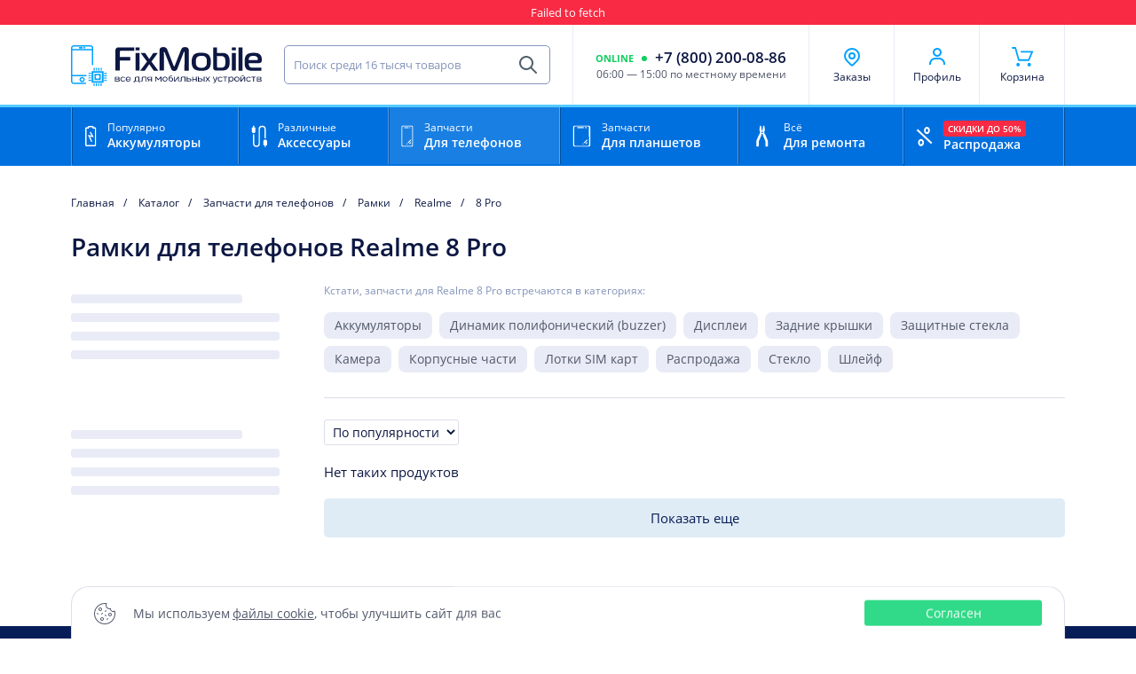

--- FILE ---
content_type: text/html; charset=utf-8
request_url: https://cheboksary.fixmobile.online/shop/zapchasti-dlya-telefonov-ramki/mf-realme/model-8-pro
body_size: 23737
content:
<!DOCTYPE html><html lang="ru-ru" prefix="og: http://ogp.me/ns# business: http://ogp.me/ns/business# place: http://ogp.me/ns/place#"><head><base href="https://cheboksary.fixmobile.online/shop/zapchasti-dlya-telefonov-ramki/mf-realme/model-8-pro" /><meta http-equiv="content-type" content="text/html; charset=utf-8" /><title>Купить рамки для смартфонов Realme 8 Pro в Чебоксарах - цена на рамки для смартфонов Реалми 8 Про в интернет-магазине FixMobile</title><meta name="description" content="Рамки для телефонов Realme 8 Pro с быстрой доставкой курьером в Чебоксарах. Цены от 0 руб. Гарантии качества и отзывы покупателей. ☎ +7 (800) 200-08-86" /><link href="/favicon.ico" rel="shortcut icon" type="image/vnd.microsoft.icon" /><link rel="canonical" href="https://cheboksary.fixmobile.online/shop/zapchasti-dlya-telefonov-ramki/mf-realme/model-8-pro"><script type="application/ld+json">{"@context" : "http://schema.org", "@type" : "Organization", "name" : "FixMobile", "telephone" : "+7 (800) 200-08-86", "email" : "info@fixmobile.online", "logo" : "https://cheboksary.fixmobile.online/images/base/logotype.svg", "url" : "https://cheboksary.fixmobile.online", "sameAs" : ["https://vk.com/fixmobile.online"]}</script><link rel="dns-prefetch" href="//maps.googleapis.com"/><link rel="dns-prefetch" href="//google.com"/><link rel="dns-prefetch" href="//mc.yandex.ru"/><link rel="dns-prefetch" href="//clck.yandex.ru"/><link rel="dns-prefetch" href="//market.yandex.ru"/><link rel="dns-prefetch" href="//api-maps.yandex.ru"/><link rel="dns-prefetch" href="//yastatic.net"/><link rel="dns-prefetch" href="//vk.com"/><meta property="place:location:latitude" content="55.010535"/><meta property="place:location:longitude" content="82.958069"/><meta property="business:contact_data:country_name" content="Россия"/><meta property="business:contact_data:email" content="info@fixmobile.online"/><meta property="business:contact_data:phone_number" content="8 800 2000 886"/><meta property="business:contact_data:website" content="//cheboksary.fixmobile.online"/><meta property="og:locale" content="ru_RU"/><meta property="og:type" content="website"/><meta property="og:title" content="Купить рамки для смартфонов Realme 8 Pro в Чебоксарах - цена на рамки для смартфонов Реалми 8 Про в интернет-магазине FixMobile"/><meta property="og:description" content="Рамки для телефонов Realme 8 Pro с быстрой доставкой курьером в Чебоксарах. Цены от 0 руб. Гарантии качества и отзывы покупателей. ☎ +7 (800) 200-08-86"/><meta property="og:image" content="/favicon_100x100.png"/><meta property="og:image" content="/favicon.ico"/><meta property="og:url" content="https://cheboksary.fixmobile.online"/><meta property="og:site_name" content="FixMobile"/><meta name="viewport" content="width=device-width,initial-scale=1"><meta http-equiv="X-UA-Compatible" content="ie=edge"><meta name="format-detection" content="telephone=no"><link rel="apple-touch-icon" sizes="180x180" href="/apple-touch-icon.png?v=1"><link rel="icon" type="image/png" sizes="120x120" href="/favicon-120x120.png?v=1"><link rel="icon" type="image/png" sizes="32x32" href="/favicon-32x32.png?v=1"><link rel="icon" type="image/png" sizes="16x16" href="/favicon-16x16.png?v=1"><link rel="manifest" href="/site.webmanifest?v=1"><link rel="mask-icon" href="/safari-pinned-tab.svg?v=1" color="#00a2ff"><link rel="icon" href="/favicon.svg"><link rel="shortcut icon" href="/favicon.ico?v=1"><meta name="msapplication-TileColor" content="#00a2ff"><meta name="theme-color" content="#00a2ff"><link rel="preload" href="https://cheboksary.fixmobile.online/templates/fixmobile/fonts/opensans.woff2" as="font" type="font/woff2" crossorigin><link rel="preload" href="https://cheboksary.fixmobile.online/templates/fixmobile/fonts/opensansbold.woff2" as="font" type="font/woff2" crossorigin><link rel="preload" href="https://cheboksary.fixmobile.online/templates/fixmobile/fonts/opensanssemibold.woff2" as="font" type="font/woff2" crossorigin><link rel="stylesheet" href="https://cheboksary.fixmobile.online/templates/fixmobile/css/catalog/catalog.min.css?v=304"></head><body data-fias-id="dd8caeab-c685-4f2a-bf5f-550aca1bbc48" data-fias-type="city"><div style="display:none"><svg xmlns="http://www.w3.org/2000/svg" xmlns:xlink="http://www.w3.org/1999/xlink"><defs><clipPath id="clip0"><path fill="#fff" d="M0 0h16v16H0z"/></clipPath><clipPath id="clip1"><path fill="#fff" d="M0 0h16v16H0z"/></clipPath><clipPath id="clip2"><path fill="#fff" d="M0 0h16v16H0z"/></clipPath><clipPath id="clip-mir"><path fill="#fff" d="M0 0h46v13H0z"/></clipPath><clipPath id="clip-sberbank"><path fill="#fff" d="M0 0h19v17.973H0z"/></clipPath></defs><symbol id="icon-auth" viewBox="0 0 24 24"><path d="M12 2C9.243 2 7 4.243 7 7s2.243 5 5 5 5-2.243 5-5-2.243-5-5-5zm0 8c-1.654 0-3-1.346-3-3s1.346-3 3-3 3 1.346 3 3-1.346 3-3 3zm9 11v-1c0-3.859-3.141-7-7-7h-4c-3.86 0-7 3.141-7 7v1h2v-1c0-2.757 2.243-5 5-5h4c2.757 0 5 2.243 5 5v1h2z" fill="#00A2FF"/></symbol><symbol id="icon-bell"><path d="M9.47 13.65c-.27 0-.5.14-.56.35a.81.81 0 01-.22.38c-.05.06-.22.21-.7.21s-.65-.16-.7-.2a.81.81 0 01-.23-.39c-.05-.2-.29-.35-.55-.35-.37 0-.64.27-.56.55.22.78.92 1.3 2.04 1.3 1.11 0 1.82-.51 2.03-1.3.08-.28-.19-.55-.55-.55zm5.35-1.78c-.67-.71-2-1.13-2-4.31 0-3.26-1.8-4.58-3.48-4.9-.16-.02-.27-.06-.27-.2v-.1c0-.46-.48-.86-1.06-.86H8c-.58 0-1.05.4-1.05.86v.1c0 .13-.12.18-.28.2C4.99 3 3.19 4.3 3.19 7.57c0 3.18-1.33 3.6-2 4.3-.44.47-.02 1.12.7 1.12h12.26c.7 0 1.11-.66.68-1.11zm-1.7.2H2.9c-.16 0-.25-.15-.14-.25.3-.28.64-.65.92-1.17.42-.8.62-1.8.62-3.09 0-1.3.31-2.33.92-3.04a2.9 2.9 0 011.7-.96c.36-.07.63-.2.8-.37a.4.4 0 01.53 0c.22.2.53.31.82.37a2.9 2.9 0 011.7.96c.6.71.91 1.74.91 3.04 0 1.28.21 2.3.63 3.09.29.53.63.9.94 1.18.1.1.02.24-.13.24z"/></symbol><symbol id="icon-cart"><path d="M17.7 13.48l3.4-7.77a.87.87 0 00-.8-1.21H10a.87.87 0 00-.87.86c0 .48.39.87.87.87h8.97l-2.64 6.04h-8.1l-3-10.84A.87.87 0 004.39.8H1.7a.87.87 0 00-.87.86c0 .48.4.87.87.87h2.03l3.01 10.83c.1.38.45.64.84.64h9.33c.35 0 .65-.2.8-.52zm-10.82 5.6A1.68 1.68 0 105.2 17.4c0 .92.75 1.68 1.68 1.68zm10.52 0h.13a1.68 1.68 0 10-.13 0z"/></symbol><symbol id="icon-cookie" viewBox="0 0 24 24"><path d="M7 9c-1.103 0-2-.897-2-2s.897-2 2-2 2 .897 2 2-.897 2-2 2zm0-3c-.551 0-1 .449-1 1 0 .551.449 1 1 1 .551 0 1-.449 1-1 0-.551-.449-1-1-1zm2 14c-1.103 0-2-.897-2-2s.897-2 2-2 2 .897 2 2-.897 2-2 2zm0-3c-.551 0-1 .449-1 1 0 .551.449 1 1 1 .551 0 1-.449 1-1 0-.551-.449-1-1-1zm9-2c-1.103 0-2-.897-2-2s.897-2 2-2 2 .897 2 2-.897 2-2 2zm0-3c-.551 0-1 .449-1 1 0 .551.449 1 1 1 .551 0 1-.449 1-1 0-.551-.449-1-1-1z" fill="#52586B"/><path d="M12 24C5.383 24 0 18.617 0 12S5.383 0 12 0c.676 0 1.361.06 2.036.177a.502.502 0 01.357.725A3.392 3.392 0 0014 2.5C14 4.43 15.57 6 17.5 6c.274 0 .56-.043.875-.131a.503.503 0 01.635.481l-.007.124A2.505 2.505 0 0021.5 9c.485 0 .947-.134 1.336-.389a.498.498 0 01.757.29A12.07 12.07 0 0124 12c0 6.617-5.383 12-12 12zm0-23C5.935 1 1 5.935 1 12s4.935 11 11 11 11-4.935 11-11c0-.748-.077-1.498-.23-2.236a3.505 3.505 0 01-4.74-2.802c-.18.026-.356.038-.53.038A4.505 4.505 0 0113 2.5c0-.495.079-.973.234-1.429A10.902 10.902 0 0012 1z" fill="#52586B"/><path d="M4.5 13a.502.502 0 01-.354-.146l-1-1a.5.5 0 01.707-.707l1 1A.5.5 0 014.5 13zm9 2a.502.502 0 01-.354-.147l-1-1a.5.5 0 01.707-.707l1 1A.5.5 0 0113.5 15zm1 4a.5.5 0 01-.354-.853l1-1a.5.5 0 01.707.707l-1 1A.498.498 0 0114.5 19zm-2-9a.5.5 0 01-.354-.853l1-1a.5.5 0 01.707.707l-1 1A.498.498 0 0112.5 10zm-4 3a.5.5 0 01-.354-.853l1-1a.5.5 0 01.707.707l-1 1A.498.498 0 018.5 13z" fill="#52586B"/></symbol><symbol id="icon-facebook" viewBox="0 0 32 32"><path d="M24.006 7H7.994A.994.994 0 007 7.994v16.012c0 .549.445.994.994.994H16v-7.125h-2.152V15.25H16v-1.94c0-2.326 1.613-3.591 3.69-3.591.993 0 2.062.075 2.31.108v2.428h-1.655c-1.13 0-1.345.534-1.345 1.322v1.673h2.69l-.35 2.625H19V25h5.006a.994.994 0 00.994-.994V7.994A.994.994 0 0024.006 7z" fill="#fff"/></symbol><symbol id="icon-heart-active" viewBox="0 0 24 24"><path d="M16.5 2.625h-.047c-1.86 0-3.506.984-4.453 2.438-.947-1.454-2.592-2.438-4.453-2.438H7.5a5.3 5.3 0 00-5.25 5.297c0 1.734.76 4.195 2.24 6.22C7.313 18 12 21.375 12 21.375s4.688-3.375 7.51-7.233c1.48-2.025 2.24-4.486 2.24-6.22a5.3 5.3 0 00-5.25-5.297z" fill="#F92A43"/></symbol><symbol id="icon-heart" viewBox="0 0 24 24"><path class="starx__body" d="M18.45 13.369c-1.997 2.733-5.04 5.254-6.45 6.356-1.41-1.102-4.453-3.628-6.45-6.36-1.373-1.876-1.987-4.084-1.987-5.443 0-1.06.412-2.053 1.153-2.803a3.958 3.958 0 012.793-1.177h.043c.67 0 1.335.174 1.926.506a4.095 4.095 0 011.425 1.336 1.319 1.319 0 002.203 0 4.137 4.137 0 011.425-1.336 3.93 3.93 0 011.927-.506h.042a3.967 3.967 0 012.794 1.177 3.954 3.954 0 011.153 2.803c-.01 1.36-.624 3.567-1.997 5.447z" fill="ffffff"/><path class="starx__border" fill-rule="evenodd" clip-rule="evenodd" d="M16.5 2.625h-.047c-1.86 0-3.506.984-4.453 2.438-.947-1.454-2.592-2.438-4.453-2.438H7.5a5.3 5.3 0 00-5.25 5.297c0 1.734.76 4.195 2.24 6.22C7.313 18 12 21.375 12 21.375s4.688-3.375 7.51-7.233c1.48-2.025 2.24-4.486 2.24-6.22a5.3 5.3 0 00-5.25-5.297zm-4.5 17.1c1.41-1.102 4.453-3.623 6.45-6.356 1.373-1.88 1.988-4.088 1.997-5.447a3.954 3.954 0 00-1.153-2.803A3.967 3.967 0 0016.5 3.942h-.042a3.93 3.93 0 00-1.927.506 4.137 4.137 0 00-1.425 1.336 1.319 1.319 0 01-2.203 0 4.095 4.095 0 00-1.425-1.336 3.93 3.93 0 00-1.926-.506h-.043A3.958 3.958 0 004.716 5.12a3.966 3.966 0 00-1.154 2.803c0 1.36.615 3.567 1.988 5.442 1.997 2.733 5.04 5.26 6.45 6.361z"/></symbol><symbol id="icon-incognito"><path d="M17.06 13a3.95 3.95 0 00-3.82 3.1 3.04 3.04 0 00-2.48-.01A3.94 3.94 0 006.94 13 3.97 3.97 0 003 17c0 2.21 1.77 4 3.94 4a3.95 3.95 0 003.9-3.68 1.98 1.98 0 012.32.02 3.95 3.95 0 003.9 3.66A3.97 3.97 0 0021 17c0-2.21-1.77-4-3.94-4zM6.94 19.86A2.83 2.83 0 014.13 17a2.84 2.84 0 012.81-2.86A2.83 2.83 0 019.75 17a2.83 2.83 0 01-2.81 2.86zm10.12 0A2.83 2.83 0 0114.25 17a2.83 2.83 0 012.81-2.86A2.84 2.84 0 0119.88 17a2.84 2.84 0 01-2.82 2.86zM22 10.5H2V12h20v-1.5zm-6.47-7.87a1.08 1.08 0 00-1.31-.58L12 2.79l-2.23-.74-.05-.01a1.08 1.08 0 00-1.29.64L6 9h12l-2.44-6.32-.03-.05z" fill="#8594BA"/></symbol><symbol id="icon-instagram" viewBox="0 0 33 34"><path d="M16.998 5.185c-4.842 0-9.439-.43-11.195 4.076-.725 1.862-.62 4.279-.62 7.74 0 3.038-.097 5.892.62 7.739 1.752 4.51 6.387 4.077 11.192 4.077 4.636 0 9.416.483 11.193-4.077.727-1.88.62-4.261.62-7.739 0-4.616.255-7.596-1.984-9.833-2.266-2.267-5.332-1.983-9.832-1.983h.006zm-1.059 2.13c10.099-.016 11.384-1.14 10.675 14.457-.252 5.516-4.452 4.91-9.615 4.91-9.413 0-9.684-.269-9.684-9.686 0-9.527.747-9.676 8.624-9.684v.003zm7.365 1.96a1.417 1.417 0 100 2.836 1.417 1.417 0 000-2.835zm-6.306 1.658a6.068 6.068 0 000 12.135A6.065 6.065 0 0023.063 17a6.067 6.067 0 00-6.065-6.068zm0 2.13c5.206 0 5.213 7.877 0 7.877-5.206 0-5.214-7.877 0-7.877z" fill="#fff"/></symbol><symbol id="icon-kiwi" viewBox="0 0 21 22"><path d="M16.418 13.31c-.182-.052-.318-.013-.384.109-.102.183-.027.546.178.862.207.32.384.483.524.483a.16.16 0 00.124-.058c.08-.089.105-.274.072-.509-.033-.24-.182-.732-.514-.887zm-2.05 1.497c-.186 0-.341.064-.436.18-.245.298-.135.822.24 1.146a.984.984 0 00.629.225c.235 0 .431-.087.552-.246.218-.287.093-.697-.319-1.04a1.053 1.053 0 00-.666-.265zm6.095 5.821c-1.855-2.273-3.445-2.897-4.912-3.284a29.03 29.03 0 00-.613-.153l-.079-.02c-1.234-.3-2.396-.59-3.576-1.774l-.048-.049a8.778 8.778 0 01-.974-1.212c-.088-.13-.175-.265-.264-.407-.25-.404-.23.597-.135 1.802l.005.06c-.079.002-.157.005-.237.005-1.66 0-3.048-.575-4.243-1.757C4.19 12.658 3.61 11.253 3.61 9.544c0-1.713.565-3.124 1.728-4.314 1.156-1.185 2.56-1.76 4.292-1.76 1.69 0 3.097.574 4.301 1.757 1.202 1.182 1.787 2.605 1.787 4.35 0 .224-.01.443-.03.656a1.488 1.488 0 00-.06-.004c-1.028-.064-1.923-.05-1.985.01-.15.147.263.125.449.175.302.08.582.178.843.292.204.089.396.188.575.297l.054.033c1.093.685 1.713 1.748 1.913 3.147.009.056.043.132.104.032.573-.951.88-1.692 1.046-2.216l.008.005a10.799 10.799 0 00.148-.616 9.37 9.37 0 00.185-1.868 9.025 9.025 0 00-1.243-4.617 8.935 8.935 0 00-3.422-3.334C12.864.769 11.27.365 9.562.365c-1.634 0-3.182.41-4.602 1.218A8.968 8.968 0 001.59 4.94 9.144 9.144 0 00.36 9.565c0 1.653.414 3.202 1.23 4.605A8.86 8.86 0 005 17.494a9.541 9.541 0 004.686 1.204c.354 0 .704-.02 1.05-.057l.262-.02.592-.05c.979-.085 1.915-.175 2.857-.136 1.776.074 3.57.603 5.704 2.472.213.186.5-.048.312-.279z" fill="#F28A1A"/></symbol><symbol id="icon-list"><path d="M4.31 13.31a1.31 1.31 0 100-2.62 1.31 1.31 0 000 2.62zm0-5.81a1.31 1.31 0 100-2.63 1.31 1.31 0 000 2.63zm0 11.63a1.31 1.31 0 100-2.63 1.31 1.31 0 000 2.63zm15.94-7.88H8.98a.75.75 0 00-.75.75c0 .41.33.75.75.75h11.27c.41 0 .75-.34.75-.75a.75.75 0 00-.75-.75zm0 5.81H8.98a.75.75 0 00-.75.75c0 .42.33.75.75.75h11.27c.41 0 .75-.33.75-.75a.75.75 0 00-.75-.75zM8.98 6.94h11.27c.41 0 .75-.34.75-.75a.75.75 0 00-.75-.75H8.98a.75.75 0 00-.75.75c0 .41.33.75.75.75z"/></symbol><symbol id="icon-location"><path d="M17.66 16.66L13.4 20.9a2 2 0 01-2.82 0l-4.25-4.24a8 8 0 1111.32 0z"/><path d="M15 11a3 3 0 11-6 0 3 3 0 016 0z" fill="#fff"/></symbol><symbol id="icon-login"><path d="M13.85 2.66h-9.3c-.84 0-1.53.68-1.53 1.52 0 .26.21.47.47.47.25 0 .46-.21.46-.47 0-.33.27-.6.6-.6h9.3c.32 0 .6.27.6.6v8.64a.6.6 0 01-.6.6h-9.3a.6.6 0 01-.6-.6c0-.26-.2-.47-.46-.47s-.47.21-.47.47c0 .84.69 1.52 1.53 1.52h9.3c.84 0 1.52-.68 1.52-1.52V4.18c0-.84-.68-1.52-1.52-1.52z"/><path d="M7.44 11.1a.47.47 0 000 .65c.09.09.2.14.33.14.12 0 .24-.05.32-.14l2.75-2.74c.14-.14.21-.3.21-.48a.68.68 0 00-.21-.48l-2.81-2.8a.46.46 0 00-.66 0 .46.46 0 000 .65l2.17 2.13H2.09c-.25 0-.46.21-.46.47 0 .25.2.46.46.46h7.46L7.44 11.1z"/></symbol><symbol id="icon-logo" viewBox="0 0 24 24"><path d="M4.267 4.622v14.845c0 .177.089.266.266.266h14.845c.178 0 .266-.089.266-.266V4.622c0-.178-.088-.266-.266-.266H4.533c-.089 0-.266.177-.266.266zM6.4 6.49h11.111V17.6H6.4V6.489zm1.422 9.689h8.267V7.91H7.822v8.267zm4.09-6.667A2.485 2.485 0 0114.4 12a2.485 2.485 0 01-2.489 2.489A2.485 2.485 0 019.422 12c0-1.333 1.156-2.489 2.49-2.489zM6.843 3.733V1.511A.807.807 0 016.578.89.89.89 0 017.467 0a.89.89 0 01.889.889c0 .267-.09.533-.267.622v2.222H6.844zm3.023 0V1.511A.807.807 0 019.6.89a.89.89 0 01.889-.89.89.89 0 01.889.889c0 .267-.09.533-.267.622v2.222H9.867zm3.022 0V1.511a.807.807 0 01-.267-.622.89.89 0 01.89-.889.89.89 0 01.888.889c0 .267-.089.533-.267.622v2.222H12.89zm3.022 0V1.511a.807.807 0 01-.267-.622.89.89 0 01.89-.889.89.89 0 01.888.889c0 .267-.089.533-.266.622v2.222H15.91zm1.156 16.623v2.133a.807.807 0 01.266.622.89.89 0 01-.889.889.89.89 0 01-.888-.889c0-.267.088-.533.266-.622v-2.222l1.245.089zm-3.023 0v2.133a.807.807 0 01.267.622.89.89 0 01-.889.889.89.89 0 01-.889-.889c0-.267.09-.533.267-.622v-2.222l1.244.089zm-3.022 0v2.133a.807.807 0 01.267.622.89.89 0 01-.889.889.89.89 0 01-.889-.889c0-.267.089-.533.267-.622v-2.222l1.244.089zm-3.022 0v2.133a.807.807 0 01.267.622.89.89 0 01-.89.889.89.89 0 01-.888-.889c0-.267.089-.533.267-.622v-2.222L8 20.356zM20.267 6.933h2.222a.807.807 0 01.622-.266.89.89 0 01.889.889.89.89 0 01-.889.888c-.267 0-.533-.088-.622-.266h-2.222V6.933zm3.644 3.645a.89.89 0 01-.889.889c-.266 0-.533-.09-.622-.267h-2.222v-1.067H22.4a.807.807 0 01.622-.266c.534-.178.89.177.89.71zm0 2.933a.89.89 0 01-.889.889c-.266 0-.533-.089-.622-.267h-2.222v-1.066H22.4a.807.807 0 01.622-.267c.534-.089.89.267.89.711zM22.4 17.156h-2.222v-1.067H22.4a.807.807 0 01.622-.267.89.89 0 01.89.89.89.89 0 01-.89.888c-.178-.178-.444-.267-.622-.444zM0 16.533a.89.89 0 01.889-.889c.267 0 .533.09.622.267h2.222v1.245H1.511a.807.807 0 01-.622.266c-.533 0-.889-.355-.889-.889zm0-3.022a.89.89 0 01.889-.889c.267 0 .533.09.622.267h2.222v1.067H1.511a.807.807 0 01-.622.266C.356 14.4 0 14.044 0 13.512zm0-2.933a.89.89 0 01.889-.89c.267 0 .533.09.622.268h2.222v1.066H1.511a.807.807 0 01-.622.267c-.533.089-.889-.267-.889-.711zm0-3.022a.89.89 0 01.889-.89c.267 0 .533.09.622.267h2.222V8H1.511a.807.807 0 01-.622.267C.356 8.356 0 8 0 7.556z"/></symbol><symbol id="icon-logout"><path d="M9.75 12.13c-.24 0-.44.2-.44.43 0 .31-.25.56-.56.56H2.94a.56.56 0 01-.56-.56V4.44c0-.31.25-.57.56-.57h5.81c.3 0 .56.26.56.57a.44.44 0 00.88 0c0-.8-.65-1.44-1.44-1.44H2.94c-.8 0-1.44.64-1.44 1.44v8.12c0 .8.64 1.44 1.44 1.44h5.81c.8 0 1.44-.64 1.44-1.44 0-.24-.2-.44-.44-.44z"/><path d="M11.65 5.44a.43.43 0 00-.62 0 .44.44 0 000 .62l2.04 2h-8c-.25 0-.45.2-.45.44s.2.44.44.44h8.02l-1.99 2a.44.44 0 000 .62c.1.08.2.13.31.13.12 0 .23-.05.31-.13l2.58-2.58c.14-.13.2-.29.2-.46a.64.64 0 00-.2-.45l-2.64-2.63z"/></symbol><symbol id="icon-marker" viewBox="0 0 24 24"><path d="M17.657 16.657L13.414 20.9a1.999 1.999 0 01-2.827 0l-4.244-4.243a8 8 0 1111.314 0v0z" fill="#fff" stroke="#00A2FF" stroke-width="2" stroke-linecap="round" stroke-linejoin="round"/><path d="M15 11a3 3 0 11-6 0 3 3 0 016 0v0z" fill="#fff" stroke="#00A2FF" stroke-width="2" stroke-linecap="round" stroke-linejoin="round"/></symbol><symbol id="icon-mastercard" viewBox="0 0 32 19"><path d="M15.998 16.39a9.626 9.626 0 006.427 2.435c5.287 0 9.574-4.214 9.574-9.413C31.999 4.214 27.712 0 22.425 0a9.634 9.634 0 00-6.427 2.436c-1.933 1.719-3.147 4.207-3.147 6.976 0 2.77 1.216 5.253 3.147 6.977z" fill="#F4961A"/><path d="M15.998 16.389c-1.933-1.724-3.147-4.207-3.147-6.977 0-2.767 1.216-5.256 3.147-6.976" fill="#F38F1B"/><path d="M15.998 16.389c-1.933-1.724-3.147-4.207-3.147-6.977 0-2.767 1.216-5.256 3.147-6.976" stroke="#E3B836" stroke-width=".939"/><path d="M19.094 8.418a9.302 9.302 0 00-.167-.995h-5.862c.078-.339.172-.67.28-.996h5.305a8.39 8.39 0 00-.403-.997h-4.493c.166-.344.35-.676.55-.996h3.392a9.345 9.345 0 00-.729-.996h-1.931A9.09 9.09 0 0116 2.442 9.626 9.626 0 009.573.007C4.286.007 0 4.22 0 9.419c0 5.2 4.287 9.412 9.574 9.412a9.64 9.64 0 006.428-2.435c.345-.309.669-.64.966-.996h-1.931a9.533 9.533 0 01-.73-.996h3.392c.201-.32.386-.652.552-.995h-4.493a9.942 9.942 0 01-.41-.998h5.307c.112-.325.206-.659.277-.995a9.33 9.33 0 00.166-.996 9.36 9.36 0 00.054-.998 10.196 10.196 0 00-.057-1.004z" fill="#BF1731"/><path d="M22.33 7.25l-.166 1.04c-.373-.18-.64-.257-.932-.257-.776 0-1.322.735-1.322 1.789 0 .721.368 1.159.973 1.159.255 0 .539-.076.883-.244l-.183 1.09c-.386.105-.63.14-.92.14-1.12 0-1.814-.793-1.814-2.064 0-1.708.959-2.897 2.336-2.897.178 0 .338.019.469.047l.426.105c.131.045.162.056.25.093zm-3.337.711c-.03-.005-.065-.005-.1-.005-.345 0-.535.168-.856.63l.091-.59h-.937l-.633 3.882h1.038c.372-2.371.473-2.786.97-2.786.03 0 .03 0 .071.007.096-.466.225-.811.398-1.125l-.042-.013zm-5.988 3.871a2.396 2.396 0 01-.743.122c-.532 0-.822-.297-.822-.852 0-.11.011-.226.03-.349l.065-.378.047-.304.45-2.652h1.032l-.12.577h.535l-.143.944h-.534l-.274 1.62c-.012.07-.019.122-.019.157 0 .205.108.29.351.29a.756.756 0 00.284-.04l-.14.865zM9.014 9.22c0 .491.244.828.788 1.084.422.191.487.25.487.426 0 .244-.184.355-.593.355-.314 0-.6-.046-.932-.157l-.141.897.042.011.195.035a6.668 6.668 0 00.842.07c1.096 0 1.602-.415 1.602-1.3 0-.532-.215-.846-.73-1.079-.438-.198-.486-.239-.486-.419 0-.21.171-.32.504-.32.208 0 .487.023.747.057l.148-.898a7.23 7.23 0 00-.912-.076c-1.163.004-1.566.603-1.56 1.315zm19.72 1.743c.487 0 .824-.537.824-1.306 0-.495-.19-.763-.552-.763-.469 0-.807.542-.807 1.306.002.507.178.763.535.763zm1.535.915h-.984l.053-.378c-.29.297-.58.43-.967.43-.753 0-1.25-.64-1.25-1.614 0-1.288.771-2.378 1.69-2.378.403 0 .712.163.996.53l.225-1.364h1.026l-.79 4.774zM15.602 9.482c.005-.081.005-.146.005-.199 0-.315-.185-.495-.492-.495-.331 0-.563.244-.664.694h1.151zm.581 2.315a3.72 3.72 0 01-1.066.156c-1.163 0-1.767-.6-1.767-1.742 0-1.329.77-2.313 1.82-2.313.854 0 1.4.548 1.4 1.41 0 .286-.036.565-.126.961h-2.068c-.007.058-.012.088-.012.122 0 .45.307.677.912.677.373 0 .706-.075 1.079-.246l-.172.975zm-11.109.081H4.036l.592-3.673-1.326 3.673h-.706L2.507 8.23l-.628 3.648H.906l.812-4.774h1.494l.042 2.956 1.013-2.956H5.88l-.806 4.774zm3.319-.001h-.867l.024-.4c-.267.32-.617.471-1.092.471-.563 0-.95-.435-.95-1.06 0-.95.67-1.497 1.82-1.497.117 0 .274.011.428.03a1.15 1.15 0 00.042-.252c0-.262-.183-.355-.67-.355-.297 0-.628.042-.86.111l-.143.041-.096.023.143-.873c.523-.145.86-.205 1.245-.205.888 0 1.364.39 1.364 1.138 0 .191-.019.337-.083.77L8.48 11.2l-.037.245-.023.198-.017.134-.01.1zm-.76-1.73c-.105-.01-.154-.01-.23-.01-.587 0-.888.197-.888.588 0 .24.148.396.373.396.426-.001.729-.398.746-.974zm17.134 1.73h-.865l.024-.4c-.267.32-.617.471-1.09.471-.563 0-.95-.435-.95-1.06 0-.95.67-1.497 1.826-1.497.118 0 .268.011.42.03a.839.839 0 00.04-.252c0-.262-.182-.355-.663-.355-.295 0-.635.042-.865.111l-.142.041-.095.023.142-.873c.52-.145.86-.205 1.244-.205.895 0 1.364.39 1.364 1.138 0 .191-.012.337-.084.77l-.218 1.381-.036.245-.023.198-.017.134-.012.1zm-.759-1.73c-.107-.01-.154-.01-.232-.01-.586 0-.888.197-.888.588 0 .24.148.396.373.396.426-.001.729-.398.747-.974zm3.545-2.186c-.03-.005-.066-.005-.106-.005-.34 0-.534.168-.855.63l.096-.59h-.943l-.635 3.882h1.043c.367-2.371.47-2.786.968-2.786.03 0 .03 0 .07.007.095-.466.22-.811.399-1.125l-.037-.013z" fill="#fff"/></symbol><symbol id="icon-menu-arrow" viewBox="0 0 15 15"><path d="M8.616 7.5L4.892 3.78a.7.7 0 010-.994.71.71 0 01.997 0l4.218 4.216a.702.702 0 01.02.97l-4.236 4.245a.703.703 0 01-.996 0 .7.7 0 010-.993L8.616 7.5z"/></symbol><symbol id="icon-menu-battery-small" viewBox="0 0 16 16"><g clip-path="url(#clip0)"><path d="M12.528 8.566V2.29c0-.464-.192-.85-.633-1.03a1.92 1.92 0 00-.72-.101H9.537v-.65a.507.507 0 00-.151-.36A.518.518 0 009.02 0H7.39a.518.518 0 00-.364.15.507.507 0 00-.151.36v.644h-1.47a4.686 4.686 0 00-.534.035.806.806 0 00-.26.094C4.127 1.529 4 1.988 4 2.475v12.268c.024.703.515 1.31 1.238 1.252h5.769c.206.012.412.003.616-.026a.997.997 0 00.766-.58c.097-.223.146-.463.144-.706-.008-2.042-.005-4.079-.005-6.117zM7.56.68h1.288v.424H7.56V.68zm4.293 14.195a.452.452 0 01-.414.427 3.31 3.31 0 01-.41.018H5.228c-.381-.03-.541-.181-.553-.564-.012-.382 0-.732 0-1.099V2.454c0-.477.154-.643.635-.65.768-.01 1.546 0 2.307 0h3.424c.137-.003.274.003.41.019a.446.446 0 01.416.428c.006.108.006.216 0 .324v11.976c.003.108 0 .216-.009.324h-.005z"/><path d="M11.853 5.53c-1.18-.097-6.477-.073-7.212.03v.556h7.212V5.53zm0 2.208c-1.18-.097-6.477-.073-7.212.03v.556h7.212v-.586zm0 2.039c-1.18-.097-6.477-.073-7.212.03v.556h7.212v-.586zm0 2.209c-1.18-.097-6.477-.074-7.212.03v.556h7.212v-.586z"/></g></symbol><symbol id="icon-menu-cable-small" viewBox="0 0 16 16"><path d="M5.088 11.596l-.658-.174v-.895a.219.219 0 10-.438 0v.242l-.532.194a.219.219 0 00-.143.205v.764a.219.219 0 00.437 0v-.61l.238-.087v1.218a.219.219 0 10.437 0v-.579l.384.101v.455a.219.219 0 10.437 0v-.623a.219.219 0 00-.162-.211zm-.362 3.48a.219.219 0 00.22-.219v-.567a.219.219 0 10-.438 0v.567a.219.219 0 00.218.22zm-.979 0a.219.219 0 00.219-.219v-.567a.219.219 0 10-.438 0v.567a.219.219 0 00.219.22z"/><path d="M13.824 1.104h-.335V.22a.219.219 0 00-.218-.22h-1a.219.219 0 00-.219.219v.885h-.332a.219.219 0 00-.219.219v2.424a.22.22 0 00.072.162l.479.435v8.787a1.432 1.432 0 01-2.863 0V2.848a2.848 2.848 0 00-5.697 0v4.933h-.647a.219.219 0 00-.22.219v1.507l-.66 2.557a.219.219 0 00-.008.055v1.247a.219.219 0 00.219.218h.398v2.197a.219.219 0 00.218.219h2.889a.218.218 0 00.219-.219v-2.197h.397a.219.219 0 00.219-.218v-1.247a.22.22 0 00-.007-.055l-.662-2.557V8a.219.219 0 00-.218-.219h-.7V2.848a1.411 1.411 0 012.822 0v10.283a2.87 2.87 0 005.738 0V4.344l.481-.435a.218.218 0 00.072-.163V1.323a.219.219 0 00-.218-.219zM12.489.437h.563v.667h-.563V.437zM5.463 15.563H3.01v-1.979h2.452v1.979zm.616-2.416H2.395v-1l.619-2.393h2.445l.62 2.393v1zm-.67-3.83H3.064V8.218H5.41v1.097zm7.643 3.814a2.432 2.432 0 01-4.863 0V2.848a1.848 1.848 0 00-3.697 0v4.933h-.563V2.848a2.411 2.411 0 014.822 0v10.283a1.869 1.869 0 003.739 0V4.466h.562v8.665zm.553-9.481l-.418.379h-.832l-.416-.379V1.542h1.666V3.65z"/></symbol><symbol id="icon-menu-mobile-small" viewBox="0 0 16 16"><g clip-path="url(#clip1)"><path d="M12.518 7.985v6.588a1.9 1.9 0 01-.153.762 1.054 1.054 0 01-.813.624 3.242 3.242 0 01-.654.035h-5.81c-.101 0-.205-.013-.305 0-.77.056-1.289-.595-1.316-1.353V1.425c0-.527.135-1.014.649-1.292a.77.77 0 01.275-.1c.188-.023.377-.034.567-.034h6.122c.262-.01.523.028.77.116.462.197.66.617.666 1.109v2.721l.002 4.04zm-.706 0V1.53a3.27 3.27 0 000-.352.485.485 0 00-.44-.461 3.142 3.142 0 00-.433-.018H4.856c-.51 0-.671.183-.675.7v12.07c0 .395-.016.79 0 1.184.017.394.182.573.587.602h6.172c.145.003.29-.004.435-.02a.475.475 0 00.44-.457 3.218 3.218 0 000-.352l-.002-6.44z"/><path d="M5.643 2.029V1.43c.33-.112 2.716-.137 3.246-.033v.632H5.643zm3.858-.654h.819v.648H9.5v-.648zm1.131 9.129l.408.53c-.153.17-.305.354-.472.522-.487.492-.986.974-1.471 1.464-.392.403-.567.366-.813-.183l2.348-2.333zm.398 2.476c-.34.344-.645.667-.967.965a.321.321 0 01-.294-.013 1.875 1.875 0 01-.31-.322c.252-.405.62-.692.956-1.009a.285.285 0 01.268.022c.126.108.243.228.348.357zm-2.875.884c0 .152-.254.416-.389.407a.605.605 0 01-.384-.414.462.462 0 01.382-.392.49.49 0 01.39.4z"/></g></symbol><symbol id="icon-menu-percent-small" viewBox="0 0 16 16"><g clip-path="url(#clip2)"><path d="M12.434 4.235h-.615c0-.123-.028-.247-.028-.366 0-.82-.022-1.648 0-2.46.017-.514-.209-.712-.71-.706-.712.01-1.424 0-2.135 0H4.904c-.752 0-.854.093-.856.84v13.001c0 .55.154.733.702.733h6.399c.422 0 .667-.213.646-.68-.028-.611 0-1.225 0-1.87h.665a.732.732 0 01.054.193c0 .645.017 1.282 0 1.932-.015.564-.5 1.137-1.111 1.135-.415 0-.829.015-1.244.016H4.737a1.36 1.36 0 01-.872-.22 1.318 1.318 0 01-.52-1.134V2.031A7.124 7.124 0 013.428.857.982.982 0 013.757.26c.177-.153.404-.24.64-.245C4.53 0 4.662 0 4.796 0h6.265c.316 0 .635-.024.926.183a1.069 1.069 0 01.496.818c.028 1.053 0 2.106 0 3.16.006.021-.013.032-.05.074z"/><path d="M10.293 1.393v.632c-1.093.05-2.173.017-3.29.022V1.42c.352-.1 2.736-.12 3.29-.026zm-4.752-.029h.834l.03.66H5.54v-.66z"/><path clip-rule="evenodd" d="M11.816 11.452l-6.3-5.127.471-.565 6.299 5.127-.472.565zm-1.803-4.494c.26 0 .556-.238.556-.64 0-.403-.296-.642-.556-.642-.26 0-.555.239-.555.641 0 .403.296.641.555.641zm0 .732c.716 0 1.297-.614 1.297-1.373 0-.758-.58-1.373-1.297-1.373-.716 0-1.296.615-1.296 1.373 0 .759.58 1.373 1.296 1.373zM7.42 11.536c.26 0 .556-.239.556-.641 0-.403-.296-.641-.556-.641-.26 0-.556.238-.556.64 0 .403.296.642.556.642zm0 .732c.716 0 1.297-.615 1.297-1.373 0-.759-.58-1.374-1.297-1.374-.716 0-1.297.615-1.297 1.374 0 .758.58 1.373 1.297 1.373z"/></g></symbol><symbol id="icon-menu-repair-small" viewBox="0 0 16 16"><path d="M4.864 5.542a.58.58 0 00.213.444c.137.119.32.184.514.184.2 0 .381-.07.514-.184a.588.588 0 00.213-.444.584.584 0 00-.213-.443.784.784 0 00-.514-.184c-.402 0-.727.281-.727.627zm.99 0c0 .126-.119.227-.263.227a.284.284 0 01-.186-.066.212.212 0 01-.077-.16c0-.063.03-.12.077-.161a.284.284 0 01.186-.066.28.28 0 01.185.066c.05.043.077.1.077.16z"/><path d="M6.043.004c-.11.017-.19.1-.19.196v3.16c0 .056.028.11.077.148.11.086.17.201.17.326 0 .243-.228.44-.51.44-.28 0-.509-.197-.51-.44 0-.125.06-.24.17-.326a.187.187 0 00.076-.148V.2c0-.096-.08-.18-.19-.197-.11-.017-.22.036-.259.127-.021.049-.53 1.224-.84 2.583C3.746 4.003 3.736 5 4.009 5.69c-.648.645-1.737 1.937-2.24 3.732-.565 2.017-.237 4.076.976 6.12.168.283.5.458.868.458.153 0 .307-.031.443-.093a.98.98 0 00.245-.153c.29-.25.375-.646.179-.979-1.02-1.715-1.28-3.421-.776-5.074.395-1.299 1.173-2.282 1.781-2.894.034.002.069.004.103.004h.004c.034 0 .069-.002.104-.004 1.142 1.151 3.316 4.074 1.006 7.967a.735.735 0 00-.063.633c0 .001 0 .003.002.005l.008.02.009.021v.002a.867.867 0 00.402.42l.022.012.038.017.004.002.003.001a1.1 1.1 0 001.13-.154.886.886 0 00.127-.134c.356-.468 1.197-1.763 1.333-3.658a7.102 7.102 0 00-.26-2.481 8.11 8.11 0 00-.874-1.972 9.313 9.313 0 00-1.415-1.822c.73-1.853-.8-5.403-.867-5.557-.038-.09-.147-.143-.258-.125zm1.671 7.008c.203.276.387.554.55.835.27.481.515 1.03.688 1.64.55 1.929.237 3.905-.93 5.872a.522.522 0 01-.454.24.565.565 0 01-.31-.091l-.007-.005-.019-.014-.02-.015-.008-.008-.026-.024-.002-.002a.416.416 0 01-.106-.19.389.389 0 01.073-.332c.104-.138 2.524-3.415-.152-7.241a.222.222 0 00-.032-.035 4.501 4.501 0 00-.083-.118L7.7 6.99l.014.022zm-3.649 7.945c.128.216.03.482-.221.593a.565.565 0 01-.232.049.524.524 0 01-.455-.24c-1.161-1.956-1.476-3.923-.938-5.844a7.886 7.886 0 011.174-2.421l.82.531.013.008c-1.086 1.558-2.053 4.134-.16 7.324zm.41-7.663l-.83-.538c.205-.261.403-.484.578-.667.094.134.204.251.331.35.138.107.285.192.437.253a8.512 8.512 0 00-.516.602zm2.213-1.639a.18.18 0 00.043.208c.2.193.453.458.72.789-.008.003-.014.008-.022.012l-.809.524a8.328 8.328 0 00-.659-.726.254.254 0 00-.214-.065c-.06.009-.11.013-.158.013-.252 0-.497-.09-.726-.268-.63-.49-.758-1.646-.372-3.347.109-.473.243-.929.372-1.32v1.802a.778.778 0 00-.246.556c0 .463.436.841.974.841.537 0 .973-.378.973-.841a.777.777 0 00-.246-.556V1.48c.404 1.232.867 3.11.37 4.175zm7.812 6.291v3.089c0 .54-.492.965-1.117.965h-.448c-.625 0-1.117-.425-1.117-.965v-3.09c0-.115.09-.192.223-.192h2.236c.112 0 .223.077.223.193zm-2.235 3.089c0 .328.29.58.67.58h.448c.38 0 .67-.252.67-.58v-2.896h-1.788v2.896zm2.235-5.02v.772c0 .116-.09.193-.223.193H12.04c-.133 0-.223-.077-.223-.193v-.772c0-.115.09-.193.223-.193h2.236c.112 0 .223.078.223.193zm-2.235.58h1.788v-.387h-1.788v.386z"/><path d="M14.277 10.594c.09 0 .179.058.201.116a.199.199 0 01-.067.212c-.112.097-.358.29-.358.444 0 .155.246.348.358.425a.2.2 0 01.067.213c-.022.058-.112.115-.201.115H12.04c-.089 0-.178-.038-.2-.115a.2.2 0 01.067-.213c.111-.077.358-.27.358-.425 0-.154-.247-.347-.358-.444-.068-.058-.09-.135-.068-.212.023-.058.112-.116.201-.116h2.236zm-.514 1.159a.657.657 0 01-.157-.387.66.66 0 01.157-.386h-1.207a.65.65 0 01.157.386.66.66 0 01-.157.387h1.207zM13.584.17l.447.966a.216.216 0 01.022.115l-.224.967c-.022.096-.111.154-.223.154h-.894c-.112 0-.201-.058-.223-.154l-.224-.965c0-.039 0-.078.023-.116l.447-.965c.022-.077.112-.115.201-.115h.448c.088-.002.178.036.2.114zm-.872 1.063l.18.753h.536l.157-.753-.358-.791h-.134l-.38.79z"/><path d="M13.83 2.179v7.836c0 .116-.09.193-.224.193h-.894c-.134 0-.223-.077-.223-.193V2.18c0-.116.09-.193.223-.193h.894c.135 0 .223.077.223.193zm-.895 7.643h.448v-7.45h-.447v7.45zm.225 2.703c-.134 0-.224.077-.224.193v2.317c0 .116.09.193.224.193.133 0 .223-.077.223-.193v-2.317c0-.116-.09-.193-.223-.193z"/></symbol><symbol id="icon-menu-tablet-small" viewBox="0 0 16 16"><path d="M13.459 3.096h1.009c.025.404.025 11.404-.016 11.974-.056.23-.218.443-.463.602-.244.16-.556.258-.887.279A9.142 9.142 0 0112.3 16H4.17c-.33 0-.66-.031-.991-.037-.642-.014-1.392-.54-1.402-1.014 0-.146-.016-.292-.016-.438-.002-4.332.021-8.673-.018-13 0-1.095.776-1.527 2.118-1.51 2.915.036 5.832.018 8.744.009.83 0 1.433.213 1.775.755a.438.438 0 01.087.206v2.125H13.46v-.724c0-.336-.018-.671 0-1.007.054-.48-.259-.635-.913-.635H3.859c-.97 0-1.102.088-1.115.786-.015 1.022 0 2.044 0 3.065v9.631c-.006.177.005.355.034.531.075.365.258.493.794.547.144.008.288.008.432 0h8.255c.124.005.248.005.372 0 .59-.043.828-.23.838-.647 0-.307 0-.613.024-.913l-.034-10.634z"/><path d="M4.982 1.978c-.11-.681-.016-.774.706-.778H9.04c.698 0 .835.171.592.78-1.53.032-3.08.022-4.65-.002zm6.74-.02c-.251.014-.517.032-.783.041-.265.01-.388-.112-.396-.316 0-.247.136-.425.376-.456.715-.097.893.051.803.73zm.271 8.542l.408.531c-.153.17-.304.353-.472.522-.486.492-.986.974-1.47 1.464-.393.403-.567.367-.813-.183l2.347-2.334zm.399 2.477c-.34.344-.645.666-.968.965a.32.32 0 01-.293-.013 1.872 1.872 0 01-.31-.322c.252-.405.62-.692.955-1.009a.285.285 0 01.268.022 2.7 2.7 0 01.348.357zm-2.876.884c0 .152-.253.416-.388.407a.605.605 0 01-.385-.414.462.462 0 01.383-.392.49.49 0 01.39.4z"/></symbol><symbol id="icon-menu" viewBox="0 0 24 24"><path d="M20.25 8.25H3.75A.752.752 0 013 7.5c0-.412.337-.75.75-.75h16.5c.413 0 .75.338.75.75s-.337.75-.75.75zm0 4.5H3.75A.752.752 0 013 12c0-.412.337-.75.75-.75h16.5c.413 0 .75.338.75.75s-.337.75-.75.75zm0 4.5H3.75A.752.752 0 013 16.5c0-.413.337-.75.75-.75h16.5c.413 0 .75.337.75.75s-.337.75-.75.75z"/></symbol><symbol id="icon-mir" viewBox="0 0 46 13"><g clip-path="url(#clip-mir)" fill-rule="evenodd" clip-rule="evenodd"><path d="M40.837 0h-8.73c.469 2.879 3.285 5.571 6.383 5.571h6.947c.094-.278.094-.65.094-.928 0-2.6-2.065-4.643-4.694-4.643z" fill="#00B4E6"/><path d="M32.857 6.036V13h4.225V9.286h3.755c2.065 0 3.849-1.393 4.412-3.25H32.857zM17.837 0v13h3.755s.939 0 1.408-.929l3.286-6.5h.47V13h4.224V0h-3.755s-.94.093-1.409.929l-3.285 6.5h-.47V0h-4.224zM0 13V0h4.224s1.22 0 1.878 1.857C7.792 6.78 7.98 7.43 7.98 7.43s.375-1.208 1.877-5.572C10.514 0 11.735 0 11.735 0h4.224v13h-4.224V6.036h-.47L8.918 13H7.041L4.694 6.036h-.47V13H0z" fill="#4DB45F"/></g></symbol><symbol id="icon-ok" viewBox="0 0 32 32"><path d="M16 6c-2.948 0-5.347 2.315-5.347 5.162 0 2.846 2.399 5.16 5.347 5.16 2.949 0 5.346-2.314 5.346-5.16C21.346 8.315 18.95 6 16 6zm0 3.024c1.22 0 2.213.96 2.213 2.138 0 1.177-.992 2.136-2.213 2.136-1.22 0-2.213-.958-2.213-2.136 0-1.178.993-2.138 2.213-2.138zm-4.408 7.474a1.579 1.579 0 00-1.351.708 1.484 1.484 0 00.49 2.086 10.235 10.235 0 003.105 1.24l-2.988 2.887a1.476 1.476 0 000 2.139c.307.294.707.442 1.108.442.4 0 .802-.148 1.107-.443L16 22.72l2.938 2.836c.612.59 1.603.59 2.215 0a1.474 1.474 0 000-2.138l-2.99-2.886a10.217 10.217 0 003.105-1.241c.732-.445.953-1.38.492-2.086-.461-.707-1.428-.92-2.16-.475a6.996 6.996 0 01-7.199 0 1.6 1.6 0 00-.808-.233z" fill="#fff"/></symbol><symbol id="icon-orders"><path d="M.6 2.42h1.69l2.42 8.74c.06.26.3.44.57.44h7.43a.6.6 0 00.54-.36l2.7-6.21a.6.6 0 00-.05-.56.59.59 0 00-.5-.27H7.2a.6.6 0 00-.59.6c0 .32.27.58.6.58h7.3l-2.2 5.03H5.72L3.3 1.67a.6.6 0 00-.57-.43H.6a.6.6 0 00-.59.6c0 .32.27.58.6.58zm4.12 13.34a1.34 1.34 0 100-2.69 1.34 1.34 0 000 2.7zm8.38 0h.1a1.34 1.34 0 10-.1 0z"/></symbol><symbol id="icon-phone-voice" viewBox="0 0 22 22"><path d="M16.5 8.938h-1.375a2.064 2.064 0 00-2.063-2.063V5.5A3.442 3.442 0 0116.5 8.938z"/><path d="M19.25 8.938h-1.375a4.818 4.818 0 00-4.813-4.813V2.75a6.194 6.194 0 016.188 6.188zm-1.375 11h-.117C4.25 19.16 2.331 7.761 2.063 4.283a2.062 2.062 0 012.062-2.22h3.623a1.375 1.375 0 011.28.866L10.071 5.5a1.375 1.375 0 01-.302 1.485L8.305 8.463a6.435 6.435 0 005.212 5.225l1.491-1.478a1.375 1.375 0 011.492-.282l2.592 1.038a1.374 1.374 0 01.846 1.279v3.63a2.062 2.062 0 01-2.063 2.063zm-13.75-16.5a.687.687 0 00-.687.742c.316 4.07 2.344 13.695 14.396 14.383a.688.688 0 00.727-.645l.002-.043v-3.63l-2.592-1.038-1.973 1.96-.33-.042c-5.982-.75-6.793-6.73-6.793-6.793l-.041-.33L8.786 6.03l-1.03-2.591h-3.63z"/></symbol><symbol id="icon-phone"><path d="M17.4 22A15.42 15.42 0 012 6.6a4.6 4.6 0 016.09-4.35 1 1 0 01.65.75l1.37 6a1 1 0 01-.26.92c-.13.14-.14.15-1.37.79a9.91 9.91 0 004.87 4.89c.65-1.24.66-1.25.8-1.38a1 1 0 01.92-.26l6 1.37a1 1 0 01.72.65 4.34 4.34 0 01.25 1.49A4.6 4.6 0 0117.4 22zM6.6 4A2.61 2.61 0 004 6.6 13.41 13.41 0 0017.4 20a2.61 2.61 0 002.6-2.6v-.33L15.36 16l-.29.55c-.45.87-.78 1.5-1.62 1.16a11.85 11.85 0 01-7.18-7.21c-.36-.78.32-1.14 1.18-1.59L8 8.64 6.93 4H6.6z"/></symbol><symbol id="icon-product-empty-star" viewBox="0 0 13 12"><path d="M11.817 4.5H8.265l-1.08-3.127a.38.38 0 00-.367-.248.38.38 0 00-.367.248L5.371 4.5H1.797a.382.382 0 00-.387.375c0 .021.003.045.007.063.005.082.044.174.162.265L4.498 7.2l-1.12 3.162a.37.37 0 00.132.422c.07.049.135.091.217.091a.49.49 0 00.242-.084l2.85-1.971 2.849 1.97a.461.461 0 00.241.085c.082 0 .147-.04.215-.091a.365.365 0 00.133-.422L9.137 7.2l2.895-2.016.07-.058c.063-.066.125-.155.125-.251 0-.206-.198-.375-.41-.375zM8.745 6.668a.647.647 0 00-.246.745l.727 2.056c.031.086-.07.16-.148.108L7.21 8.283a.689.689 0 00-.784 0l-1.87 1.291c-.077.054-.178-.02-.147-.108l.727-2.055a.65.65 0 00-.249-.75L2.93 5.323c-.077-.052-.038-.171.056-.171h2.383c.29 0 .549-.18.64-.448l.715-2.067c.03-.085.155-.085.184 0l.714 2.067c.092.267.35.448.64.448h2.35c.094 0 .133.117.055.168L8.745 6.668z" fill="#F9B701"/></symbol><symbol id="icon-product-half-star" viewBox="0 0 14 12"><path d="M11.908 4.5H8.356l-1.08-3.127a.38.38 0 00-.367-.248.38.38 0 00-.367.248L5.462 4.5H1.887a.382.382 0 00-.386.375c0 .021.002.045.007.063.005.082.044.174.162.265L4.589 7.2l-1.121 3.162a.37.37 0 00.133.422c.07.049.135.091.217.091a.49.49 0 00.242-.084L6.91 8.82l2.849 1.97a.461.461 0 00.241.085c.082 0 .147-.04.215-.091a.365.365 0 00.133-.422L9.228 7.2l2.895-2.016.07-.058c.062-.066.125-.155.125-.251 0-.206-.198-.375-.41-.375zm-1.145.825L8.836 6.668a.647.647 0 00-.246.745l.727 2.056c.031.086-.07.16-.148.108L7.3 8.283l-.002-.003a.867.867 0 01-.389-.714v-4.91c0-.052.075-.064.092-.015l.715 2.068c.091.267.35.447.64.447h2.35c.093 0 .132.117.057.169z" fill="#F9B701"/></symbol><symbol id="icon-product-star" viewBox="0 0 13 12"><path d="M11.18 4.5H7.629L6.55 1.373a.38.38 0 00-.367-.248.38.38 0 00-.367.248L4.735 4.5H1.16a.382.382 0 00-.386.375c0 .021.002.045.007.063.005.082.044.174.162.265L3.862 7.2 2.74 10.362a.37.37 0 00.133.422c.07.049.135.091.217.091a.49.49 0 00.242-.084l2.85-1.971 2.85 1.97a.461.461 0 00.24.085c.083 0 .148-.04.216-.091a.365.365 0 00.133-.422L8.5 7.2l2.895-2.016.07-.058c.062-.066.125-.155.125-.251 0-.206-.198-.375-.41-.375z" fill="#F9B701"/></symbol><symbol id="icon-quality" viewBox="0 0 16 16"><path d="M12.742 11L14 2.877l-3.541 3.33L7.999 1 5.542 6.207 2 2.877 3.258 11h9.484zM13 12H3v2h10v-2z"/></symbol><symbol id="icon-sberbank" viewBox="0 0 19 18"><g clip-path="url(#clip-sberbank)"><path d="M19 8.622c0 5.164-4.253 9.351-9.5 9.351S0 13.786 0 8.623c0-.212.009-.42.023-.625l5.752 3.257 12.182-6.9A9.212 9.212 0 0119 8.622zm-13.226.28L.42 5.868c-.105.336-.19.68-.256 1.032l5.612 3.178 11.659-6.603a9.767 9.767 0 00-.621-.826L5.774 8.901zM16.09 1.884a9.638 9.638 0 00-.834-.705l-9.48 5.369-4.527-2.563c-.17.294-.326.599-.465.914l4.992 2.824 10.314-5.84zM5.774 5.372L14.296.548A9.58 9.58 0 0013.186 0L5.774 4.196l-3.3-1.869a9.407 9.407 0 00-.662.801l3.962 2.244z" fill="#21CC2A"/></g></symbol><symbol id="icon-search" viewBox="0 0 24 24"><path d="M20.79 19.697l-5.007-5.053a7.173 7.173 0 00-5.606-11.648A7.177 7.177 0 003 10.171c0 3.96 3.21 7.172 7.177 7.172 1.715 0 3.286-.6 4.523-1.604l4.973 5.02a.767.767 0 001.088.029.776.776 0 00.028-1.092zM10.176 15.8a5.599 5.599 0 01-3.985-1.65 5.596 5.596 0 01-1.65-3.98 5.58 5.58 0 011.65-3.979 5.599 5.599 0 013.985-1.65 5.6 5.6 0 013.984 1.65 5.596 5.596 0 011.65 3.98 5.58 5.58 0 01-1.65 3.98 5.599 5.599 0 01-3.984 1.65z"/></symbol><symbol id="icon-shopping" viewBox="0 0 24 24"><path d="M.888 2.885h2.545l3.626 13.11a.888.888 0 00.858.652H19.06a.89.89 0 00.813-.533l4.055-9.323a.898.898 0 00-.074-.843.881.881 0 00-.74-.4H10.802a.89.89 0 00-.888.888c0 .488.4.888.888.888h10.95l-3.284 7.547H8.583L4.957 1.76a.888.888 0 00-.858-.651H.888A.89.89 0 000 1.997c0 .488.4.888.888.888zm6.185 20.006c1.11 0 2.013-.902 2.013-2.012 0-1.11-.903-2.013-2.013-2.013a2.014 2.014 0 000 4.025zm12.579-.001h.148a2.008 2.008 0 001.376-.695c.355-.4.518-.917.488-1.465a2.017 2.017 0 00-2.146-1.864 2.016 2.016 0 00.134 4.025z" fill="#00A2FF"/></symbol><symbol id="icon-tooltip" viewBox="0 0 19 18"><path d="M9.5 2.672c1.691 0 3.28.657 4.475 1.853A6.286 6.286 0 0115.828 9c0 1.691-.657 3.28-1.853 4.475A6.286 6.286 0 019.5 15.328a6.286 6.286 0 01-4.475-1.853A6.286 6.286 0 013.172 9c0-1.691.657-3.28 1.853-4.475A6.286 6.286 0 019.5 2.672zm0-.985A7.311 7.311 0 002.187 9 7.311 7.311 0 009.5 16.313 7.311 7.311 0 0016.813 9 7.311 7.311 0 009.5 1.687z"/><path d="M9.525 5.625c1.318 0 2.225.731 2.225 1.782 0 .697-.338 1.178-.988 1.561-.612.355-.819.616-.819 1.066v.277h-1.22l-.01-.302c-.06-.724.193-1.174.83-1.547.593-.355.843-.58.843-1.016 0-.436-.422-.756-.946-.756-.53 0-.914.345-.942.865H7.25c.025-1.132.861-1.93 2.275-1.93zM8.6 11.651c0-.405.338-.724.752-.724.419 0 .756.316.756.724s-.337.724-.756.724c-.418 0-.752-.316-.752-.724z"/></symbol><symbol id="icon-user-fill"><path d="M12 2.25a9.75 9.75 0 100 19.5 9.75 9.75 0 000-19.5zm6.37 15.29c-1.07-.4-2.8-1-3.87-1.32-.1-.03-.12-.04-.12-.5 0-.38.15-.76.3-1.09.17-.35.37-.95.44-1.48.2-.23.47-.68.63-1.54.15-.76.08-1.04-.01-1.3-.01-.03-.03-.05-.03-.08-.04-.18.01-1.1.14-1.82.1-.49-.02-1.53-.7-2.4a3.58 3.58 0 00-2.74-1.31h-.82c-1.47.1-2.29.76-2.72 1.3-.68.88-.79 1.92-.7 2.41.13.72.18 1.64.15 1.82l-.03.09c-.1.25-.18.53-.02 1.3.17.85.44 1.3.64 1.53.07.54.26 1.13.43 1.48.12.26.18.61.18 1.11 0 .46-.02.47-.13.5-1.1.33-2.76.91-3.75 1.3A8.36 8.36 0 013.56 12c0-2.25.88-4.37 2.47-5.97A8.38 8.38 0 0112 3.56c2.25 0 4.37.88 5.97 2.47A8.38 8.38 0 0120.44 12c0 2.06-.73 4-2.07 5.54z" fill="#8594BA"/></symbol><symbol id="icon-user"><path d="M12 2a5 5 0 10.01 10.01A5 5 0 0012 2zm0 8a3 3 0 110-6 3 3 0 010 6zm9 11v-1a7 7 0 00-7-7h-4a7 7 0 00-7 7v1h2v-1a5 5 0 015-5h4a5 5 0 015 5v1h2z"/></symbol><symbol id="icon-visa" viewBox="0 0 43 13"><path d="M18.632 12.815H15.15L17.328.23h3.486l-2.182 12.586zM31.263.536A9.128 9.128 0 0028.138 0c-3.442 0-5.864 1.712-5.88 4.163-.028 1.806 1.733 2.814 3.052 3.414 1.348.614 1.805 1.019 1.805 1.566-.016.843-1.09 1.233-2.093 1.233-1.392 0-2.138-.202-3.27-.67l-.457-.203-.49 2.825c.819.349 2.323.656 3.887.67 3.655 0 6.033-1.685 6.061-4.297.017-1.435-.914-2.533-2.924-3.429-1.22-.577-1.965-.963-1.965-1.555.012-.536.63-1.083 2.005-1.083a6.263 6.263 0 012.592.484l.317.135.485-2.717zm4.629 7.82c.289-.723 1.392-3.522 1.392-3.522-.016.026.285-.735.461-1.207l.24 1.087s.663 3.013.803 3.642h-2.896zm4.3-8.127h-2.696c-.83 0-1.464.228-1.82 1.045L30.5 12.815h3.654s.602-1.551.73-1.888h4.473c.1.442.413 1.888.413 1.888H43L40.192.23zm-27.954 0L8.824 8.813l-.373-1.738c-.63-2.009-2.611-4.19-4.817-5.276l3.125 11.005h3.686L15.92.232h-3.682V.23z" fill="#04BEFF"/><path d="M5.66.229H.056L0 .483C4.372 1.53 7.268 4.047 8.46 7.071L7.24 1.285C7.036.483 6.418.255 5.66.23z" fill="#04BEFF"/></symbol><symbol id="icon-vk" viewBox="0 0 32 32"><path d="M24.015 18.02c-.403-.375-.736-.6-.867-.96-.047-.127-.06-.202-.047-.357.02-.281.258-.647 1.857-2.761.665-.881 1.532-1.945 1.532-2.742 0-.516-.21-.642-.975-.642h-3.468c-.305 0-.511.417-.638.768-.131.352-.384.891-1.003 2.053-.647 1.22-1.514 2.288-1.875 2.457a.443.443 0 01-.548-.136c-.108-.131-.277-.361-.211-2.527.037-1.21.173-2.053-.08-2.569a.89.89 0 00-.225-.257c-.36-.258-1.378-.352-2.25-.352-.872 0-1.542.099-1.875.197-.333.098-.708.323-.886.563-.117.154.202.074.511.215.188.085.436.216.525.436.375.975.455 1.748.248 3.127-.051.337-.107.867-.309 1.195-.112.183-.37.169-.445.145-.755-.23-1.34-1.218-1.931-2.376-.615-1.21-.929-2.058-1.097-2.405-.17-.347-.427-.534-.863-.534H5.983c-.244 0-.464.201-.464.421 0 .516.871 2.016 1.396 3.094a23.376 23.376 0 003.863 5.635C12.53 21.638 14.922 22 15.686 22c.764 0 1.36-.028 1.56-.07a.686.686 0 00.268-.118c.333-.258.272-.75.295-1.134.024-.394.066-.914.328-1.219.244-.286.52-.365.872-.192.328.164.563.44.806.708.474.51.905 1.087 1.468 1.51.257.191.539.313.839.407.398.122.773.127 1.186.108.454-.019.797-.014 1.359-.014.563 0 1.298.023 1.552-.164.121-.094.28-.235.28-.53 0-.558-.571-1.486-2.484-3.272z" fill="#fff"/></symbol><symbol id="icon-wish"><path d="M14.47 6.5h-4.6l-1.4-4.17A.5.5 0 008 2a.5.5 0 00-.47.33L6.13 6.5H1.5a.5.5 0 00-.5.58c.02.11.07.24.22.36L5 10.1l-1.45 4.22a.5.5 0 00.17.56c.09.06.17.12.28.12.1 0 .22-.05.31-.11L8 12.26l3.69 2.63c.09.06.2.11.31.11.1 0 .2-.05.28-.12a.5.5 0 00.17-.56L11 10.1l3.75-2.69.09-.08c.08-.08.16-.2.16-.33 0-.28-.26-.5-.53-.5zm-3.98 2.9a.88.88 0 00-.31.98l.94 2.74c.04.12-.1.22-.2.15l-2.41-1.73a.87.87 0 00-1.02 0l-2.42 1.73c-.1.07-.23-.03-.19-.15l.94-2.74a.88.88 0 00-.32-1L2.97 7.6c-.1-.07-.05-.23.07-.23h3.08c.38 0 .71-.24.83-.6l.93-2.75c.04-.12.2-.12.24 0l.92 2.75c.12.36.45.6.83.6h3.04c.12 0 .17.16.07.22L10.5 9.4z"/></symbol><symbol id="icon-yandex" viewBox="0 0 16 18"><path fill-rule="evenodd" clip-rule="evenodd" d="M7.897 17.749l-6.11-.001c-.923 0-1.774-.797-1.779-1.741-.015-2.79-.005-5.58.003-8.37.001-.302.04-.606.088-.905.114-.697.553-1.167 1.131-1.506.986-.578 1.984-1.136 2.98-1.695C6.074 2.487 7.939 1.446 9.806.41a4.12 4.12 0 01.792-.356c.633-.193 1.115.147 1.189.808.008.076.003.152.003.228 0 3.04-.003 6.08.003 9.12.003.72-.257 1.304-.872 1.669-.507.3-1.042.565-1.59.78-1.912.756-3.837 1.479-5.752 2.226-.328.129-.643.3-.945.484-.212.129-.369.339-.252.604.117.263.38.285.615.225a78.16 78.16 0 002.429-.648c2.016-.574 4.03-1.162 6.045-1.737.478-.136.903-.353 1.241-.722.32-.347.49-.75.489-1.234-.008-1.792.003-3.583-.01-5.374-.002-.295.088-.385.368-.36.225.02.453 0 .678 0 .826-.002 1.309.486 1.303 1.334-.008 1.302-.031 2.603-.039 3.905-.01 1.682-.011 3.365-.015 5.048-.003.838-.499 1.335-1.347 1.337-1.433.003-2.867.001-4.3.001H7.897zM7.2 6.727c-.005.551.425.882.949.73.612-.176 1.137-.803 1.2-1.434.05-.482-.314-.884-.758-.835-.692.076-1.384.843-1.39 1.539z" fill="#F3921A"/></symbol><symbol id="icon-add" viewBox="0 0 16 16"><path d="M8 1.5a6.5 6.5 0 100 13 6.5 6.5 0 000-13zm2.828 7H8.5v2.328a.501.501 0 01-.853.353.498.498 0 01-.147-.353V8.5H5.172a.498.498 0 01-.5-.5c0-.275.225-.5.5-.5H7.5V5.172c0-.275.225-.5.5-.5s.5.225.5.5V7.5h2.328c.275 0 .5.225.5.5s-.225.5-.5.5z"/></symbol><symbol id="icon-arrow-bottom" viewBox="0 0 42 22"><path fill-rule="evenodd" clip-rule="evenodd" d="M.023 0C.008.331 0 .665 0 1c0 11.598 9.402 21 21 21s21-9.402 21-21c0-.335-.008-.669-.023-1H.023z" fill="#fff"/><path fill-rule="evenodd" clip-rule="evenodd" d="M.023 0C.008.331 0 .665 0 1c0 11.598 9.402 21 21 21s21-9.402 21-21c0-.335-.008-.669-.023-1h-1.002c.017.331.025.665.025 1 0 11.046-8.954 20-20 20S1 12.046 1 1c0-.335.008-.669.025-1H.023z" fill="#DCDEEA"/><path d="M24.825 5.158L21 8.975l-3.825-3.817L16 6.333l5 5 5-5-1.175-1.175z" fill="#52586B"/></symbol><symbol id="icon-circle" viewBox="0 0 16 16"><path d="M9.714 6.286L6.286 9.714m0-3.428l3.428 3.428m4-1.714A5.714 5.714 0 112.286 8a5.714 5.714 0 0111.428 0z"/></symbol><symbol id="icon-funnel" viewBox="0 0 15 14"><path d="M1.813 2.384a.67.67 0 00.153.43L6.127 7.73a.67.67 0 01.153.43v2.925c0 .273.162.514.4.601l1.504.542c.262.096.536-.118.536-.418V8.156a.67.67 0 01.153-.429l4.161-4.916a.67.67 0 00.153-.43c0-.35-.262-.634-.585-.634H2.398c-.323.003-.586.287-.586.637z" fill="#52586B"/></symbol></svg></div><div class="overlay"></div><div class="cookie"><div class="cookie__wrapper"><div class="cookie__description"><svg class="cookie__svg" width="24" height="24"><use xlink:href="#icon-cookie"></use></svg><p class="cookie__text">Мы используем <a class="cookie__link" href="/politika-konfidentsialnosti">файлы cookie</a>, чтобы
улучшить сайт для вас</p></div><button class="cookie__button" type="button">Согласен</button></div></div><header class="header"><div class="header-main header__main"><div class="header-main__top top-header"><div class="container"><div class="top-header__wrapper"><p class="top-header__location"><span class="top-header__text">Ваш регион доставки:</span><button class="top-header__button js-dialog" data-dialog="citycode" type="button">Чебоксары</button></p><nav class="top-header__menu"><ul class="top-header__list" ><li class="top-header__item"><a href="/vozvrat" >Гарантия</a></li><li class="top-header__item"><a href="/dostavka-oplata" >Пункты выдачи</a></li><li class="top-header__item"><a href="/dostavka-oplata" >Доставка и оплата</a></li><li class="top-header__item"><a href="/skidki" >Скидки</a></li><li class="top-header__item"><a href="/otzyvy" >Отзывы</a></li><li class="top-header__item"><a href="/kontakty" >Контакты</a></li></ul></nav></div></div></div><div class="header-main__center center-header"><div class="container"><div class="center-header__wrapper"><a class="center-header__logo" href="/"><img class="center-header__img" src="/images/base/logotype.svg" alt="FixMobile"></a><div class="center-header__search"><form class="form-search" name="searchForm" method="GET" action="/shop/search/result"><div class="form-search__container"><div class="form-search__wrapper"><div class="control form-search__control"><label class="sr-only" for="search-input">Найти запчасть для мобильного устройства</label><input class="control__input form-search__input" id="search-input" type="text" name="query" value="" autocomplete="off" placeholder="Поиск среди 16 тысяч товаров"><button class="control__reset form-search__reset" type="button"><span class="sr-only">Сбросить</span></button><button class="form-search__button" type="submit"><span class="sr-only">Найти</span></button></div><button class="form-search__close" type="button">Закрыть</button></div></div></form><template id="search-list-data"><div class="header-suggestion form-search__suggestion"><ul class="header-suggestion__list"></ul></div></template><template id="results-data"><li class="header-suggestion__item header-suggestion__item--message"><a class="header-suggestion__link" href="#"><div class="header-suggestion__container"><p class="header-suggestion__text">Найдено <span class="header-suggestion__found"></span></p><p class="header-suggestion__go">Смотреть всё</p></div></a></li></template><template id="search-item-data"><li class="header-suggestion__item"><a class="header-suggestion__link" href="#"><div class="header-suggestion__picture"><img class="header-suggestion__img" src="/images/base/display.png" alt="Картинка поиска"></div><div class="header-suggestion__container"><p class="header-suggestion__title"></p></div></a></li></template></div><div class="center-header__contact"><p class="center-header__text"><a class="center-header__phone" href="tel:78002000886">+7 (800) 200-08-86</a><span class="center-header__online active">online</span></p><p class="center-header__pretext">06:00 — 15:00 по местному времени</p></div><ul class="center-header__action"><li class="center-header__item"><a class="center-header__link js-dialog" data-dialog="quickvieworder" href="/account/quickvieworder"><svg class="center-header__svg" width="24" height="24"><use xlink:href="#icon-marker"></use></svg><span class="center-header__title">Заказы</span></a></li><li class="center-header__item"><a class="center-header__link" href="/account"><svg class="center-header__svg" width="24" height="24"><use xlink:href="#icon-auth"></use></svg><span class="center-header__title">Профиль</span><span class="center-header__count circle-count "></span></a><ul class="center-header__subnav subnav"><li><a class="subnav__link subnav__link--user" href="/account"><svg class="subnav__svg" width="24" height="24"><use xlink:href="#icon-incognito"></use></svg><div class="subnav__heading"><p class="subnav__name">Неизвестный посетитель</p><p class="subnav__info">Вход не выполнен</p></div></a></li><li><a class="subnav__link subnav__link--orders" href="/account/orders"><svg class="subnav__svg" width="16" height="17"><use xlink:href="#icon-orders"></use></svg>Мой заказ</a></li><li><a class="subnav__link subnav__link--wish" href="/account/wishlist"><svg class="subnav__svg" width="16" height="17"><use xlink:href="#icon-wish"></use></svg>Мои желания</a></li><li><a class="subnav__link subnav__link--subscribe" href="/account/subscriptions"><svg class="subnav__svg" width="16" height="17"><use xlink:href="#icon-bell"></use></svg>Подписки</a></li><li><a class="subnav__link subnav__link--action js-dialog" data-dialog="login" href="/account/login"><svg class="subnav__svg" width="17" height="17"><use xlink:href="#icon-login"></use></svg>Войти</a></li></ul></li><li class="center-header__item"><a class="center-header__link" href="/shop/cart"><svg class="center-header__svg" width="24" height="24"><use xlink:href="#icon-shopping"></use></svg><span class="center-header__title">Корзина</span><span class="center-header__count center-header__count--cart circle-count ">0</span></a></li></ul></div></div></div><div class="header-main__menu menu-header"><nav class="container menu-header__nav"><ul class="menu-header__list"><li class="menu-header__item"><a class="menu-header__link" href="/shop/akkumulyatory"><p class="menu-header__name"><span class="menu-header__pretext">Популярно</span><b class="menu-header__text">Аккумуляторы</b></p></a></li><li class="menu-header__item"><a class="menu-header__link" href="/shop/aksessuary"><p class="menu-header__name"><span class="menu-header__pretext">Различные</span><b class="menu-header__text">Аксессуары</b></p></a><ul class="menu-header__sublist"><li class="menu-header__subitem"><a class="menu-header__sublink" href="/shop/aksessuary-adapter-perekhodnik">Адаптер (переходник)</a></li><li class="menu-header__subitem"><a class="menu-header__sublink" href="/shop/aksessuary-vneshnij-akkumulyator">Внешний аккумулятор</a></li><li class="menu-header__subitem"><a class="menu-header__sublink" href="/shop/aksessuary-garnitury">Гарнитуры</a></li><li class="menu-header__subitem"><a class="menu-header__sublink" href="/shop/aksessuary-derzhateli">Держатели</a></li><li class="menu-header__subitem"><a class="menu-header__sublink" href="/shop/aksessuary-zaryadnye-ustrojstva">Зарядные устройства</a></li><li class="menu-header__subitem"><a class="menu-header__sublink" href="/shop/aksessuary-zashchitnaya-plenka">Защитная пленка</a></li><li class="menu-header__subitem"><a class="menu-header__sublink" href="/shop/aksessuary-zashchitnye-stekla">Защитные стекла</a></li><li class="menu-header__subitem"><a class="menu-header__sublink" href="/shop/aksessuary-kabel">Кабель</a></li><li class="menu-header__subitem"><a class="menu-header__sublink" href="/shop/aksessuary-karty-pamyati">Карты памяти</a></li><li class="menu-header__subitem"><a class="menu-header__sublink" href="/shop/aksessuary-remeshki-dlya-smart-chasov">Ремешки для смарт-часов</a></li><li class="menu-header__subitem"><a class="menu-header__sublink" href="/shop/aksessuary-fleshki-usb">Флешки USB</a></li><li class="menu-header__subitem"><a class="menu-header__sublink" href="/shop/aksessuary-chekhly">Чехлы</a></li></ul></li><li class="menu-header__item"><a class="menu-header__link active" href="/shop/zapchasti-dlya-telefonov"><p class="menu-header__name"><span class="menu-header__pretext">Запчасти</span><b class="menu-header__text">Для телефонов</b></p></a><ul class="menu-header__sublist"><li class="menu-header__subitem"><a class="menu-header__sublink" href="/shop/zapchasti-dlya-telefonov-touch-screen-sensornyj-ekran">Touch screen (Сенсорный экран)</a></li><li class="menu-header__subitem"><a class="menu-header__sublink" href="/shop/zapchasti-dlya-telefonov-antenny">Антенны</a></li><li class="menu-header__subitem"><a class="menu-header__sublink" href="/shop/zapchasti-dlya-telefonov-vibromotor">Вибромотор</a></li><li class="menu-header__subitem"><a class="menu-header__sublink" href="/shop/zapchasti-dlya-telefonov-vinty">Винты</a></li><li class="menu-header__subitem"><a class="menu-header__sublink" href="/shop/zapchasti-dlya-telefonov-dinamik-speaker">Динамик (speaker)</a></li><li class="menu-header__subitem"><a class="menu-header__sublink" href="/shop/zapchasti-dlya-telefonov-dinamik-polifonicheskij-buzzer">Динамик полифонический (buzzer)</a></li><li class="menu-header__subitem"><a class="menu-header__sublink" href="/shop/zapchasti-dlya-telefonov-displei">Дисплеи</a></li><li class="menu-header__subitem"><a class="menu-header__sublink" href="/shop/zapchasti-dlya-telefonov-zadnie-kryshki">Задние крышки</a></li><li class="menu-header__subitem"><a class="menu-header__sublink" href="/shop/zapchasti-dlya-telefonov-kamera">Камера</a></li><li class="menu-header__subitem"><a class="menu-header__sublink" href="/shop/zapchasti-dlya-telefonov-knopki-vklyuchatelya-dzhojstiki">Кнопки включателя, джойстики</a></li><li class="menu-header__subitem"><a class="menu-header__sublink" href="/shop/zapchasti-dlya-telefonov-konnektory-sim-mmc-akb-lcd">Коннекторы SIM, MMC, АКБ, LCD</a></li><li class="menu-header__subitem"><a class="menu-header__sublink" href="/shop/zapchasti-dlya-telefonov-korpusa">Корпуса</a></li><li class="menu-header__subitem"><a class="menu-header__sublink" href="/shop/zapchasti-dlya-telefonov-korpusnye-chasti">Корпусные части</a></li><li class="menu-header__subitem"><a class="menu-header__sublink" href="/shop/zapchasti-dlya-telefonov-lotki-sim-kart">Лотки SIM карт</a></li><li class="menu-header__subitem"><a class="menu-header__sublink" href="/shop/zapchasti-dlya-telefonov-mikroskhemy">Микросхемы</a></li><li class="menu-header__subitem"><a class="menu-header__sublink" href="/shop/zapchasti-dlya-telefonov-mikrofony">Микрофоны</a></li><li class="menu-header__subitem"><a class="menu-header__sublink" href="/shop/zapchasti-dlya-telefonov-podsvetka-displeya">Подсветка дисплея</a></li><li class="menu-header__subitem"><a class="menu-header__sublink" href="/shop/zapchasti-dlya-telefonov-raz-em-zaryadki">Разъем зарядки</a></li><li class="menu-header__subitem"><a class="menu-header__sublink" href="/shop/zapchasti-dlya-telefonov-ramki">Рамки</a></li><li class="menu-header__subitem"><a class="menu-header__sublink" href="/shop/zapchasti-dlya-telefonov-steklo">Стекло</a></li><li class="menu-header__subitem"><a class="menu-header__sublink" href="/shop/zapchasti-dlya-telefonov-shlejf">Шлейф</a></li></ul></li><li class="menu-header__item"><a class="menu-header__link" href="/shop/zapchasti-dlya-planshetov"><p class="menu-header__name"><span class="menu-header__pretext">Запчасти</span><b class="menu-header__text">Для планшетов</b></p></a><ul class="menu-header__sublist"><li class="menu-header__subitem"><a class="menu-header__sublink" href="/shop/zapchasti-dlya-planshetov-touch-screen-sensornyj-ekran">Touch screen (Сенсорный экран)</a></li><li class="menu-header__subitem"><a class="menu-header__sublink" href="/shop/zapchasti-dlya-planshetov-dinamik-speaker">Динамик (speaker)</a></li><li class="menu-header__subitem"><a class="menu-header__sublink" href="/shop/zapchasti-dlya-planshetov-konnektory-sim-lcd-akb">Коннекторы SIM, LCD, АКБ</a></li><li class="menu-header__subitem"><a class="menu-header__sublink" href="/shop/zapchasti-dlya-planshetov-korpusa-korpusnye-chasti">Корпуса, корпусные части</a></li><li class="menu-header__subitem"><a class="menu-header__sublink" href="/shop/zapchasti-dlya-planshetov-matritsy-displei">Матрицы (дисплеи)</a></li><li class="menu-header__subitem"><a class="menu-header__sublink" href="/shop/zapchasti-dlya-planshetov-mikrofony">Микрофоны</a></li><li class="menu-header__subitem"><a class="menu-header__sublink" href="/shop/zapchasti-dlya-planshetov-raz-em-zaryadki">Разъем зарядки</a></li><li class="menu-header__subitem"><a class="menu-header__sublink" href="/shop/zapchasti-dlya-planshetov-shlejf">Шлейф</a></li></ul></li><li class="menu-header__item"><a class="menu-header__link" href="/shop/dlya-remonta"><p class="menu-header__name"><span class="menu-header__pretext">Всё</span><b class="menu-header__text">Для ремонта</b></p></a><ul class="menu-header__sublist"><li class="menu-header__subitem"><a class="menu-header__sublink" href="/shop/dlya-remonta-bokorezy">Бокорезы</a></li><li class="menu-header__subitem"><a class="menu-header__sublink" href="/shop/dlya-remonta-vanny-ultrazvukovye">Ванны ультразвуковые</a></li><li class="menu-header__subitem"><a class="menu-header__sublink" href="/shop/dlya-remonta-derzhateli-plat">Держатели плат</a></li><li class="menu-header__subitem"><a class="menu-header__sublink" href="/shop/dlya-remonta-instrumenty">Инструменты</a></li><li class="menu-header__subitem"><a class="menu-header__sublink" href="/shop/dlya-remonta-istochniki-pitaniya">Источники питания</a></li><li class="menu-header__subitem"><a class="menu-header__sublink" href="/shop/dlya-remonta-klej">Клей</a></li><li class="menu-header__subitem"><a class="menu-header__sublink" href="/shop/dlya-remonta-materialy-dlya-chistki-poverkhnosti">Материалы для чистки поверхности</a></li><li class="menu-header__subitem"><a class="menu-header__sublink" href="/shop/dlya-remonta-matritsy-dlya-sborki-displeya">Матрицы для сборки дисплея</a></li><li class="menu-header__subitem"><a class="menu-header__sublink" href="/shop/dlya-remonta-mikroskopy">Микроскопы</a></li><li class="menu-header__subitem"><a class="menu-header__sublink" href="/shop/dlya-remonta-multimetry">Мультиметры</a></li><li class="menu-header__subitem"><a class="menu-header__sublink" href="/shop/dlya-remonta-odezhda-antistaticheskaya">Одежда антистатическая</a></li><li class="menu-header__subitem"><a class="menu-header__sublink" href="/shop/dlya-remonta-organizatsiya-rabochego-mesta">Организация рабочего места</a></li><li class="menu-header__subitem"><a class="menu-header__sublink" href="/shop/dlya-remonta-payalnoe-oborudovanie">Паяльное оборудование</a></li><li class="menu-header__subitem"><a class="menu-header__sublink" href="/shop/dlya-remonta-pintsety">Пинцеты</a></li><li class="menu-header__subitem"><a class="menu-header__sublink" href="/shop/dlya-remonta-prochee">Прочее</a></li><li class="menu-header__subitem"><a class="menu-header__sublink" href="/shop/dlya-remonta-skotch">Скотч</a></li><li class="menu-header__subitem"><a class="menu-header__sublink" href="/shop/dlya-remonta-termoizoliruyushchie-materialy">Термоизолирующие материалы</a></li><li class="menu-header__subitem"><a class="menu-header__sublink" href="/shop/dlya-remonta-testovoe-oborudovanie">Тестовое оборудование</a></li><li class="menu-header__subitem"><a class="menu-header__sublink" href="/shop/dlya-remonta-trafaret">Трафарет</a></li></ul></li><li class="menu-header__item"><a class="menu-header__link" href="/shop/rasprodazha"><p class="menu-header__name"><span class="menu-header__pretext">Скидки до 50%</span><b class="menu-header__text">Распродажа</b></p></a></li></ul></nav></div></div></header><main class="page"><div class="container"><div itemscope itemtype="https://schema.org/BreadcrumbList" class="breadcrumbs"><ul class="breadcrumbs__list"><li class="breadcrumbs__item" itemprop="itemListElement" itemscope itemtype="http://schema.org/ListItem"><a class="breadcrumbs__link" itemprop="item" href="/"><span itemprop="name">Главная</span></a><meta itemprop="position" content="1" /></li><li class="breadcrumbs__item" itemprop="itemListElement" itemscope itemtype="http://schema.org/ListItem"><a class="breadcrumbs__link" itemprop="item" href="/shop"><span itemprop="name">Каталог</span></a><meta itemprop="position" content="2" /></li><li class="breadcrumbs__item" itemprop="itemListElement" itemscope itemtype="http://schema.org/ListItem"><a class="breadcrumbs__link" itemprop="item" href="/shop/zapchasti-dlya-telefonov?reset_filter=1"><span itemprop="name">Запчасти для телефонов</span></a><meta itemprop="position" content="3" /></li><li class="breadcrumbs__item" itemprop="itemListElement" itemscope itemtype="http://schema.org/ListItem"><a class="breadcrumbs__link" itemprop="item" href="/shop/zapchasti-dlya-telefonov-ramki?reset_filter=1"><span itemprop="name">Рамки</span></a><meta itemprop="position" content="4" /></li><li class="breadcrumbs__item" itemprop="itemListElement" itemscope itemtype="http://schema.org/ListItem"><a class="breadcrumbs__link" itemprop="item" href="/shop/zapchasti-dlya-telefonov-ramki/mf-realme"><span itemprop="name">Realme</span></a><meta itemprop="position" content="5" /></li><li class="breadcrumbs__item"><span class="breadcrumbs__text">8 Pro</span></li></ul></div></div><div class="container"></div><div class="container"><h1 class="page__title">Рамки для телефонов Realme 8 Pro</h1><div class="grid category"><aside class="col-3_md-12 category__aside"><button class="category__toggler toggler" type="button"><span class="toggler__text">Фильтр</span><svg class="toggler__svg" width="14" height="14" fill="none"><use xlink:href="#icon-funnel"></use></svg><span class="toggler__circle circle-count circle-count--small">0</span></button><template id="color-data"><li class="block-filter__item"><input class="control__color sr-only" type="checkbox" name="filter-color" id="color"><label class="control__label" for="color"></label></li></template><template id="badges-data"><ul class="category__badge filter-badge"><li class="filter-badge__item"><button class="filter-badge__button filter-badge__button--reset">Сбросить всё<svg class="filter-badge__svg" width="16" height="16" fill="none"><use xlink:href="#icon-circle"></use></svg></button></li></ul></template><template id="badge-data"><li class="filter-badge__item"><button class="filter-badge__button filter-badge__button--active"><svg class="filter-badge__svg" width="16" height="16" fill="none"><use xlink:href="#icon-circle"></use></svg></button></li></template><template id="block-filter-data"><div class="block-filter__item"><input class="control__checkbox control__checkbox--small sr-only" id="" type="checkbox" name="characteristics[16][]" value=""><label class="control__label" for=""><span class="block-filter__label--brand"></span><span class="block-filter__label--model"></span></label></div></template></aside><div class="col-9_md-12 category__main"><div class="neighbors"><p class="neighbors__text">Кстати, запчасти для Realme 8 Pro встречаются в категориях:</p><ul class="neighbors__list"><li class="neighbors__item"><a href="/dostavka-oplata/akkumulyatory/mf-realme/model-8-pro" class="neighbors__link">Аккумуляторы</a></li><li class="neighbors__item"><a href="/dostavka-oplata/zapchasti-dlya-telefonov-dinamik-polifonicheskij-buzzer/mf-realme/model-8-pro" class="neighbors__link">Динамик полифонический (buzzer)</a></li><li class="neighbors__item"><a href="/dostavka-oplata/zapchasti-dlya-telefonov-displei/mf-realme/model-8-pro" class="neighbors__link">Дисплеи</a></li><li class="neighbors__item"><a href="/dostavka-oplata/zapchasti-dlya-telefonov-zadnie-kryshki/mf-realme/model-8-pro" class="neighbors__link">Задние крышки</a></li><li class="neighbors__item"><a href="/dostavka-oplata/aksessuary-zashchitnye-stekla/mf-realme/model-8-pro" class="neighbors__link">Защитные стекла</a></li><li class="neighbors__item"><a href="/dostavka-oplata/zapchasti-dlya-telefonov-kamera/mf-realme/model-8-pro" class="neighbors__link">Камера</a></li><li class="neighbors__item"><a href="/dostavka-oplata/zapchasti-dlya-telefonov-korpusnye-chasti/mf-realme/model-8-pro" class="neighbors__link">Корпусные части</a></li><li class="neighbors__item"><a href="/dostavka-oplata/zapchasti-dlya-telefonov-lotki-sim-kart/mf-realme/model-8-pro" class="neighbors__link">Лотки SIM карт</a></li><li class="neighbors__item"><a href="/dostavka-oplata/rasprodazha/mf-realme/model-8-pro" class="neighbors__link">Распродажа</a></li><li class="neighbors__item"><a href="/dostavka-oplata/zapchasti-dlya-telefonov-steklo/mf-realme/model-8-pro" class="neighbors__link">Стекло</a></li><li class="neighbors__item"><a href="/dostavka-oplata/zapchasti-dlya-telefonov-shlejf/mf-realme/model-8-pro" class="neighbors__link">Шлейф</a></li></ul></div><form id="sort_count" action="/shop/zapchasti-dlya-telefonov-ramki/mf-realme/model-8-pro" method="POST"><div class="category__top top-category"><div class="top-category__sort count"><label class="sr-only" for="order">Сортировка</label><select id="order" name="order" onchange="this.form.submit()"><option value="1" selected="selected">По популярности</option><option value="2">По названию</option><option value="3">По цене дешевле</option><option value="4">По цене дороже</option></select></div><p class="top-category__count counter hide"><span class="counter__page">0</span> из <span class="counter__all">0 товаров</span></p></div></form><div class="category__list">Нет таких продуктов</div><div class="category__pagination"><button class="category__button" type="button">Показать еще</button></div><div class="category__description"><div class="category__text"></div></div></div></div></div></main><footer class="footer"><div class="footer__top"><div class="container footer__inner"><div class="footer__contact"><div class="top-footer"><div class="contact-footer"><h3 class="footer__title contact-footer__title">Связаться с нами</h3><p class="contact-footer__phone"><a class="contact-footer__link" href="tel:78002000886">+7 (800) 200-08-86</a><span class="contact-footer__text">телефон в Чебоксарах</span></p></div><p class="status-footer active">На связи</p></div><div class="media-footer"><div class="media-footer__social social-footer"><h4 class="footer__title media-footer__title social-footer__title">Мы в соцсетях</h4><ul class="main-social"><li class="main-social__item"><a href="https://vk.com/fixmobile.online" rel="noreferrer noopener" target="_blank" class="main-social__link" aria-label="Вконтакте"><svg class="main-social__svg main-social__svg--vk" width="32" height="32"><use xlink:href="#icon-vk"></use></svg></a></li><li class="main-social__item"><a href="https://ok.ru/profile/581623856597" class="main-social__link" rel="noreferrer noopener" target="_blank" aria-label="Одноклассники"><svg class="main-social__svg main-social__svg--ok" width="32" height="32"><use xlink:href="#icon-ok"></use></svg></a></li></ul></div><div class="media-footer__market market-footer"><h4 class="footer__title media-footer__title market-footer__title">Нам доверяет</h4><a rel="noopener" target="_blank" href="https://clck.yandex.ru/redir/dtype=stred/pid=47/cid=2508/*https://market.yandex.ru/shop/383979/reviews"><img src="/images/base/yandex-market.png" width="88" height="31" alt="Читайте отзывы покупателей и оценивайте качество магазина на Яндекс.Маркете"></a></div></div></div><div class="footer__menu"><div class="menu-footer active "><div class="footer__title menu-footer__title">О компании</div><ul class="menu-footer__list"><li class="menu-footer__item"><a href="/informatsiya-o-kompanii" >Информация о компании</a></li><li class="menu-footer__item"><a href="/politika-konfidentsialnosti" >Политика конфиденциальности</a></li><li class="menu-footer__item"><a href="/dogovor-oferty" >Договор оферты</a></li><li class="menu-footer__item"><a href="/novosti" >Новости</a></li><li class="menu-footer__item"><a href="/kontakty" >Контакты</a></li><li class="menu-footer__item"><a href="/sitemap" >Карта сайта</a></li></ul></div><div class="menu-footer active "><div class="footer__title menu-footer__title">Магазин</div><ul class="menu-footer__list"><li class="menu-footer__item current active"><a href="/shop" >Каталог</a></li><li class="menu-footer__item"><a href="/otzyvy" >Отзывы</a></li><li class="menu-footer__item"><a href="/skidki" >Скидки</a></li><li class="menu-footer__item"><a href="/account/orders" >Мой заказ</a></li><li class="menu-footer__item"><a href="/blog" >Блог</a></li></ul></div><div class="menu-footer active "><div class="footer__title menu-footer__title">Заказ</div><ul class="menu-footer__list"><li class="menu-footer__item"><a href="/dostavka-oplata" >Доставка</a></li><li class="menu-footer__item"><a href="/dostavka-oplata" >Оплата</a></li><li class="menu-footer__item"><a href="/opt" >Оптовым клиентам</a></li><li class="menu-footer__item"><a href="/kak-sdelat-zakaz" >Как сделать заказ</a></li></ul></div></div></div></div><div class="footer__info"><div class="container info-footer"><a class="info-footer__city js-dialog" href="#" data-dialog="citycode">Чебоксары</a><p class="info-footer__time active">
Работаем 06:00 — 15:00 по местному времени</p></div></div><div class="footer__bottom"><div class="container bottom-footer"><div class="bottom-footer__payment"><span class="bottom-footer__text">Мы работаем с</span><ul class="bottom-footer__list"><li class="bottom-footer__item"><svg class="bottom-footer__svg" width="19" height="18"><use xlink:href="#icon-sberbank"></use></svg><span class="sr-only">Сбербанк</span></li><li class="bottom-footer__item"><svg class="bottom-footer__svg" width="32" height="19"><use xlink:href="#icon-mastercard"></use></svg><span class="sr-only">Mastercard</span></li><li class="bottom-footer__item"><svg class="bottom-footer__svg" width="43" height="13"><use xlink:href="#icon-visa"></use></svg><span class="sr-only">Visa</span></li><li class="bottom-footer__item"><svg class="bottom-footer__svg" width="46" height="13"><use xlink:href="#icon-mir"></use></svg></li><li class="bottom-footer__item"><svg class="bottom-footer__svg" width="16" height="18"><use xlink:href="#icon-yandex"></use></svg><span class="sr-only">Яндекс.Деньги</span></li><li class="bottom-footer__item"><svg class="bottom-footer__svg" width="21" height="22"><use xlink:href="#icon-kiwi"></use></svg><span class="sr-only">Qiwi</span></li></ul></div><p class="bottom-footer__copyright">&copy;&nbsp;2016&nbsp;&mdash; 2026 Все права зарегистрированы ООО &laquo;ФиксМобайл&raquo;</p></div></div></footer><script src="https://cheboksary.fixmobile.online/templates/fixmobile/js/public/catalog/catalog.js?v=304"></script></body></html>